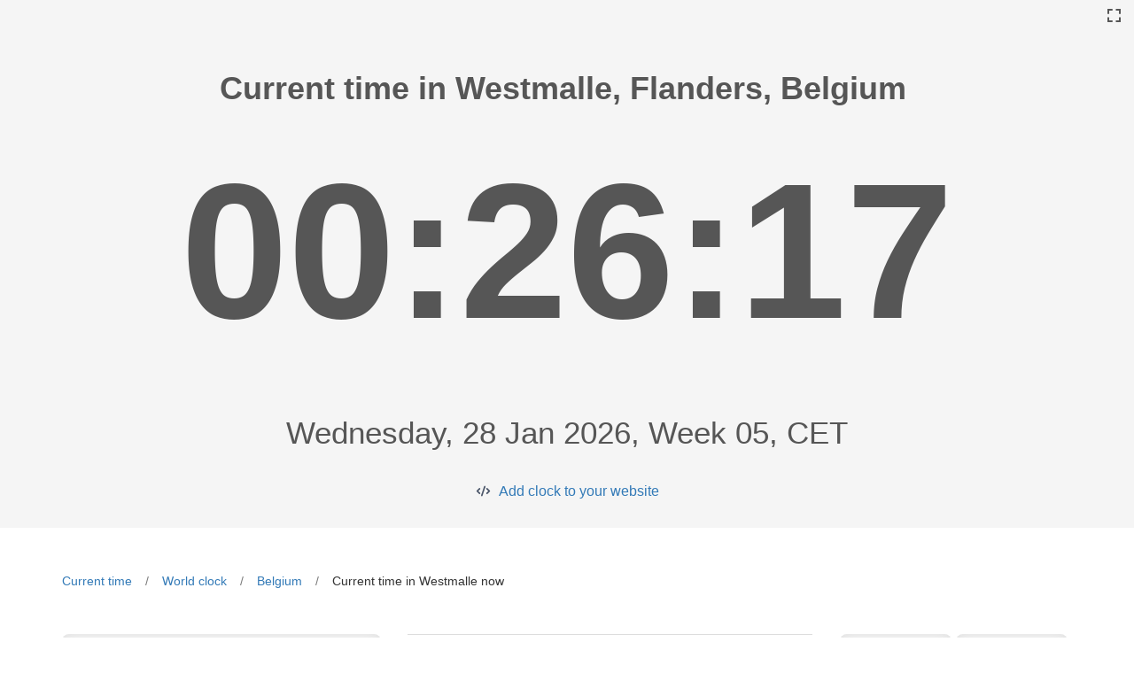

--- FILE ---
content_type: text/html; charset=utf-8
request_url: https://logwork.com/current-time-in-westmalle-belgium-flanders
body_size: 4338
content:
<!DOCTYPE html><html lang="en"><head><meta http-equiv="Content-Type" content="text/html; charset=utf-8" /><meta http-equiv="X-UA-Compatible" content="IE=edge"><meta name="viewport" content="width=device-width, initial-scale=1, maximum-scale=2"><title>Current time in Westmalle</title><meta name="description" content="Current time in Westmalle actual time, Westmalle Time Zone, Current Time in Westmalle, GMT offset" /><meta name="keywords" content="Current,time,in,Westmalle,actual,time,Westmalle,Time,Zone,Current,Time,in,Westmalle,GMT,offset" /><meta name="robots" content="index, follow" /><link href="https://logwork.com/favicon.ico" rel="icon" /><link rel="dns-prefetch" href="https://fonts.googleapis.com"><link rel="dns-prefetch" href="https://web.logwork.com/cores/251/tpl/main"><link rel="preload" href="https://web.logwork.com/cores/251/tpl/main/css_min/594605efb7b5568781b071012a96693f.css" as="style" /><link rel="stylesheet" type="text/css" href="https://web.logwork.com/cores/251/tpl/main/css_min/594605efb7b5568781b071012a96693f.css" media="all" defer /><link rel="preload" href="https://web.logwork.com/cores/251/tpl/main/js_min/41c96616346c11d949020cd33b7ea3b8.js" as="script" /><!--[if lt IE 9]><script src="https://oss.maxcdn.com/html5shiv/3.7.2/html5shiv.min.js"></script><script src="https://oss.maxcdn.com/respond/1.4.2/respond.min.js"></script><![endif]--><meta name="generator" content="WordPress"><meta property="og:locale" content="en-US"><meta property="og:site_name" content="LogWork.com"></head><body role="document" class="page_950"><script>var current_timezone = 'Europe/Brussels',current_location = {"city": 'Westmalle',"country": 'Belgium',"latitude": '51.2986',"longitude": '4.6902',"country_code": 'BE'};// cities = [];</script> <script>var current_timezone = 'Europe/Brussels';</script><div class="container-fluid f5_background" id="js_timer_to_full_screen"><div id="full_screen"><div></div></div><div class="row"><div class="col-lg-12"><div class="city_info_header"><div id="js_city_info_header"><h1><b>Current time in Westmalle,&nbsp;Flanders, Belgium&nbsp;</b></h1></div></div></div></div><div class="row"><div class="col-lg-12"><div class="show_big_timer"><div class="big_timer" id="js_big_timer"></div></div></div></div><div class="row"><div class="col-lg-12"><div class="city_info_footer"><div id="js_city_info_footer">Wednesday, 28 Jan 2026, Week 05, CET</div></div></div><div class="col-lg-12 text-center"><a class="show_embed_code" href="https://logwork.com/clock-widget-text">Add clock to your website</a></div></div></div>
<section class="time_text_page_section" style="padding-bottom: 0;"><div class="container"><div class="row"><div class="col-lg-12"><div class="time_breadcrumb"><ul><li><a href="https://logwork.com/current-time">Current time</a></li><li><a href="https://logwork.com/world-clock">World clock</a></li><li><a href="https://logwork.com/time-now-in-belgium">Belgium</a></li>                        <li><span>Current time in Westmalle now</span></li></ul></div></div></div></div></section><section class="time_text_page_section" ><div class="container"><div class="row">            <div class="col-sm-4 col-md-4 col-lg-4"><div class="current_city_country_header"><h2>Current time in Westmalle now, Belgium</h2><h3>Wednesday, 28 Jan 2026, Week 05, CET</h3></div><div class="single_analog_clock"><div id="js_single_analog_clock"></div><div class="text-center"><a href="https://logwork.com/clock-widget" class="show_embed_code embed_analog_clock">Add clock to your website</a></div></div>            </div>            <div class="col-lg-5"><table class="table table-hover" id="country_location_info"><tbody><tr><th>Location</th><td>Westmalle, Flanders</td></tr><tr><th>Location Lat/Long</th><td>51.2986 / 4.6902</td></tr><tr><th>Country Name</th><td>Belgium</td></tr><tr><th>Native Name</th><td>België</td></tr><tr><th>Capital City</th><td>Brussels</td></tr><tr><th>Region</th><td>Europe</td></tr><tr><th>Subregion</th><td>Western Europe</td></tr><tr><th>Country Flag</th><td><img src="https://web.logwork.com/cores/251/tpl/main/icons/lang/BE.svg"alt="BE"width="30" height="12" ></td></tr><tr><th>Country Flag Unicode</th><td>U+1F1E7 U+1F1EA</td></tr><tr><th>Currency</th><td>EUR</td></tr><tr><th>Currency Symbol</th><td>€</td></tr><tr><th>Phone Code</th><td>32</td></tr><tr><th>Top Level Domain</th><td>.be</td></tr><tr><th>Latitude / Longitude</th><td>50.83333333 / 4.00000000</td></tr><tr><th>Country Name Translations</th><td><b>br</b>: Bélgica,&nbsp;<b>pt</b>: Bélgica,&nbsp;<b>nl</b>: België,&nbsp;<b>hr</b>: Belgija,&nbsp;<b>fa</b>: بلژیک,&nbsp;<b>de</b>: Belgien,&nbsp;<b>es</b>: Bélgica,&nbsp;<b>fr</b>: Belgique,&nbsp;<b>ja</b>: ベルギー,&nbsp;<b>it</b>: Belgio,&nbsp;</td></tr></tbody></table></div><div class="col-lg-3"><div class="sun_info_cards"><div class="sun_info_card" style="padding-top: 10px;"><img src="https://web.logwork.com/cores/251/tpl/main/icons/lang/BE.svg"alt="BE"width="100" height="80" ></div><div class="sun_info_card"><p>Sunrise</p><p>08:24:19</p></div><div class="sun_info_card"><p>Sunset</p><p>17:23:59</p></div><div class="sun_info_card"><p>Transit</p><p>12:54:09</p></div><div class="sun_info_card"><p>Civil twilight begin</p><p>07:47:56</p></div><div class="sun_info_card"><p>Civil twilight end</p><p>18:00:22</p></div><div class="sun_info_card"><p>Nautical twilight begin</p><p>07:07:34</p></div><div class="sun_info_card"><p>Nautical twilight end</p><p>18:40:43</p></div><div class="sun_info_card"><p>Astronomical twilight begin</p><p>06:28:31</p></div><div class="sun_info_card"><p>Astronomical twilight end</p><p>19:19:47</p></div></div></div></div></div></section><section class="time_text_page_section"><div class="container-fluid f5_background"><div class="container tz_background"><div class="row"><div class="col-lg-12"><div class="city_section_header">Time Zone in Westmalle</div></div><div class="col-lg-7 col-lg-offset-3"><div class="city_timezone_info"><div id="js_timezone_info"><div>Current Westmalle time zone is (CEST UTC+2)</div><div>Standard time (CET, UTC+1) will start 25 October 2026</div></div></div><br></div><div class="col-lg-7 col-lg-offset-3"><div class="cities_tz_difference"><div id="js_tz_difference"><div>Westmalle has <b> </b> same time as <b>Paris</b>&nbsp;(0)</div><div>Westmalle is <b>8  hours</b> behind <b>Tokyo</b>&nbsp;(+8)</div><div>Westmalle is <b>2  hours</b> behind <b>Moscow</b>&nbsp;(+2)</div><div>Westmalle is <b>7  hours</b> behind <b>Shanghai</b>&nbsp;(+7)</div><div>Westmalle is <b>7  hours</b> ahead <b>Chicago</b>&nbsp;(-7)</div><div>Westmalle is <b>8  hours</b> behind <b>Seoul</b>&nbsp;(+8)</div><div>Westmalle is <b>1  hour</b> ahead <b>London</b>&nbsp;(-1)</div><div>Westmalle is <b>6  hours</b> ahead <b>New York</b>&nbsp;(-6)</div><div>Westmalle has <b> </b> same time as <b>Munich</b>&nbsp;(0)</div><div>Westmalle is <b>3  hours</b> behind <b>Dubai</b>&nbsp;(+3)</div><div><a title="compare timezones" href="/compare">Compare other time zones</a></div></div></div></div></div></div></div></section><section id="country_holidays" class="time_text_page_section"><div class="container"><div class="row"><div class="col-lg-12"><div class="city_section_header">Holidays in Westmalle</div></div><div class="col-lg-12"><div class="country_holidays"><div id="js_holidays"><ul><li><div>New Year&#039;s Day, (Nieuwjaar)</div><div class="holiday_date">2021-01-01</div></li><li><div>Easter Sunday, (Pasen)</div><div class="holiday_date">2021-04-04</div></li><li><div>Easter Monday, (Paasmaandag)</div><div class="holiday_date">2021-04-05</div></li><li><div>Labour Day, (Dag van de arbeid)</div><div class="holiday_date">2021-05-01</div></li><li><div>Ascension Day, (Onze Lieve Heer hemel)</div><div class="holiday_date">2021-05-13</div></li><li><div>Whit Monday, (Pinkstermaandag)</div><div class="holiday_date">2021-05-24</div></li><li><div>Belgian National Day, (Nationale feestdag)</div><div class="holiday_date">2021-07-21</div></li><li><div>Assumption Day, (Onze Lieve Vrouw hemelvaart)</div><div class="holiday_date">2021-08-15</div></li><li><div>All Saints&#039; Day, (Allerheiligen)</div><div class="holiday_date">2021-11-01</div></li><li><div>Armistice Day, (Wapenstilstand)</div><div class="holiday_date">2021-11-11</div></li><li><div>Christmas Day, (Kerstdag)</div><div class="holiday_date">2021-12-25</div></li></ul></div></div></div></div></div></section><section class="time_text_page_section">	<div class="container-fluid">
		<div class="row">
			<div class="col-lg-12">
				<div id="js_city_section_header" class="city_section_header">
					<h3>Westmalle, Belgium (Westmalle) on the map</h3>
					<span>
                        						Latitude: 51.2986, Longitude: 4.6902
                    </span>
				</div>
			</div>
		</div>
	</div>
	<div id="js_world_map" class="navigation_world_map"></div>
</section><section class="time_text_page_section"><div class="container-fluid"><div class="row"><div class="col-lg-12"><div id="js_city_section_header" class="city_section_header"><h3>50 largest cities from Belgium</h3></div></div><div class="col-lg-10 col-lg-offset-1"><div class="largest_cities"><a class="largest_city_rank_10"href="https://logwork.com/current-time-in-aalst-belgium-flanders"title="Current time in Aalst">Aalst</a><a class="largest_city_rank_6"href="https://logwork.com/current-time-in-anderlecht-belgium-brussels-capital-region"title="Current time in Anderlecht">Anderlecht</a><a class="largest_city_rank_0"href="https://logwork.com/current-time-in-antwerp-belgium-flanders"title="Current time in Antwerp">Antwerp</a><a class="largest_city_rank_17"href="https://logwork.com/current-time-in-binche-belgium-wallonia"title="Current time in Binche">Binche</a><a class="largest_city_rank_42"href="https://logwork.com/current-time-in-bonheiden-belgium-flanders"title="Current time in Bonheiden">Bonheiden</a><a class="largest_city_rank_47"href="https://logwork.com/current-time-in-booischot-belgium-flanders"title="Current time in Booischot">Booischot</a><a class="largest_city_rank_7"href="https://logwork.com/current-time-in-bruges-belgium-flanders"title="Current time in Bruges">Bruges</a><a class="largest_city_rank_38"href="https://logwork.com/current-time-in-brugge-belgium-flanders-2"title="Current time in Brugge">Brugge</a><a class="largest_city_rank_4"href="https://logwork.com/current-time-in-brussels-belgium-brussels-capital-region"title="Current time in Brussels">Brussels</a><a class="largest_city_rank_2"href="https://logwork.com/current-time-in-charleroi-belgium-wallonia"title="Current time in Charleroi">Charleroi</a><a class="largest_city_rank_37"href="https://logwork.com/current-time-in-chatelineau-belgium-wallonia"title="Current time in Châtelineau">Châtelineau</a><a class="largest_city_rank_20"href="https://logwork.com/current-time-in-deinze-belgium-flanders"title="Current time in Deinze">Deinze</a><a class="largest_city_rank_12"href="https://logwork.com/current-time-in-dendermonde-belgium-flanders"title="Current time in Dendermonde">Dendermonde</a><a class="largest_city_rank_39"href="https://logwork.com/current-time-in-duffel-belgium-flanders"title="Current time in Duffel">Duffel</a><a class="largest_city_rank_26"href="https://logwork.com/current-time-in-eeklo-belgium-flanders"title="Current time in Eeklo">Eeklo</a><a class="largest_city_rank_33"href="https://logwork.com/current-time-in-estaimpuis-belgium-wallonia"title="Current time in Estaimpuis">Estaimpuis</a><a class="largest_city_rank_28"href="https://logwork.com/current-time-in-eupen-belgium-wallonia"title="Current time in Eupen">Eupen</a><a class="largest_city_rank_1"href="https://logwork.com/current-time-in-gent-belgium-flanders"title="Current time in Gent">Gent</a><a class="largest_city_rank_18"href="https://logwork.com/current-time-in-geraardsbergen-belgium-flanders"title="Current time in Geraardsbergen">Geraardsbergen</a><a class="largest_city_rank_49"href="https://logwork.com/current-time-in-haacht-belgium-flanders"title="Current time in Haacht">Haacht</a><a class="largest_city_rank_15"href="https://logwork.com/current-time-in-halle-belgium-flanders"title="Current time in Halle">Halle</a><a class="largest_city_rank_22"href="https://logwork.com/current-time-in-harelbeke-belgium-flanders"title="Current time in Harelbeke">Harelbeke</a><a class="largest_city_rank_21"href="https://logwork.com/current-time-in-herentals-belgium-flanders"title="Current time in Herentals">Herentals</a><a class="largest_city_rank_31"href="https://logwork.com/current-time-in-herk-de-stad-belgium-flanders"title="Current time in Herk-de-Stad">Herk-de-Stad</a><a class="largest_city_rank_16"href="https://logwork.com/current-time-in-ieper-belgium-flanders"title="Current time in Ieper">Ieper</a><a class="largest_city_rank_43"href="https://logwork.com/current-time-in-kortrijk-belgium-flanders"title="Current time in Kortrijk">Kortrijk</a><a class="largest_city_rank_30"href="https://logwork.com/current-time-in-lessines-belgium-wallonia"title="Current time in Lessines">Lessines</a><a class="largest_city_rank_3"href="https://logwork.com/current-time-in-liege-belgium-wallonia"title="Current time in Liège">Liège</a><a class="largest_city_rank_14"href="https://logwork.com/current-time-in-lokeren-belgium-flanders"title="Current time in Lokeren">Lokeren</a><a class="largest_city_rank_24"href="https://logwork.com/current-time-in-maaseik-belgium-flanders"title="Current time in Maaseik">Maaseik</a><a class="largest_city_rank_9"href="https://logwork.com/current-time-in-mechelen-belgium-flanders"title="Current time in Mechelen">Mechelen</a><a class="largest_city_rank_19"href="https://logwork.com/current-time-in-menen-belgium-flanders"title="Current time in Menen">Menen</a><a class="largest_city_rank_41"href="https://logwork.com/current-time-in-mons-belgium-wallonia"title="Current time in Mons">Mons</a><a class="largest_city_rank_23"href="https://logwork.com/current-time-in-mortsel-belgium-flanders"title="Current time in Mortsel">Mortsel</a><a class="largest_city_rank_8"href="https://logwork.com/current-time-in-namur-belgium-wallonia"title="Current time in Namur">Namur</a><a class="largest_city_rank_34"href="https://logwork.com/current-time-in-oudenburg-belgium-flanders"title="Current time in Oudenburg">Oudenburg</a><a class="largest_city_rank_27"href="https://logwork.com/current-time-in-poperinge-belgium-flanders"title="Current time in Poperinge">Poperinge</a><a class="largest_city_rank_25"href="https://logwork.com/current-time-in-rixensart-belgium-wallonia"title="Current time in Rixensart">Rixensart</a><a class="largest_city_rank_46"href="https://logwork.com/current-time-in-saint-gilles-belgium-brussels-capital-region"title="Current time in Saint-Gilles">Saint-Gilles</a><a class="largest_city_rank_36"href="https://logwork.com/current-time-in-saint-nicolas-belgium-wallonia"title="Current time in Saint-Nicolas">Saint-Nicolas</a><a class="largest_city_rank_5"href="https://logwork.com/current-time-in-schaarbeek-belgium-brussels-capital-region"title="Current time in Schaarbeek">Schaarbeek</a><a class="largest_city_rank_45"href="https://logwork.com/current-time-in-sint-joris-winge-belgium-flanders"title="Current time in Sint-Joris-Winge">Sint-Joris-Winge</a><a class="largest_city_rank_11"href="https://logwork.com/current-time-in-sint-niklaas-belgium-flanders"title="Current time in Sint-Niklaas">Sint-Niklaas</a><a class="largest_city_rank_35"href="https://logwork.com/current-time-in-stavelot-belgium-wallonia"title="Current time in Stavelot">Stavelot</a><a class="largest_city_rank_40"href="https://logwork.com/current-time-in-tongeren-belgium-flanders"title="Current time in Tongeren">Tongeren</a><a class="largest_city_rank_32"href="https://logwork.com/current-time-in-veurne-belgium-flanders"title="Current time in Veurne">Veurne</a><a class="largest_city_rank_13"href="https://logwork.com/current-time-in-vilvoorde-belgium-flanders"title="Current time in Vilvoorde">Vilvoorde</a><a class="largest_city_rank_44"href="https://logwork.com/current-time-in-wanzele-belgium-flanders"title="Current time in Wanzele">Wanzele</a><a class="largest_city_rank_29"href="https://logwork.com/current-time-in-wervik-belgium-flanders"title="Current time in Wervik">Wervik</a><a class="largest_city_rank_48"href="https://logwork.com/current-time-in-wezembeek-oppem-belgium-flanders"title="Current time in Wezembeek-Oppem">Wezembeek-Oppem</a></div></div></div></div></section>
<div class="container js_hide_on_full" id="footer"><div class="row"><div class="col-sm-12"><div class="footer" style="border-top: 1px solid #efefef;padding-top: 7px;">© 2026 Powered by <a href="https://logwork.com/free-tools/" target="_parent">LogWork.com</a><br /><a href="https://logwork.com" title="Time tracker">Time tracker</a>  - <a href="https://app.logwork.com/contact">Contact support</a><br /></div></div></div></div><script type="text/javascript" src="https://web.logwork.com/cores/251/tpl/main/js_min/41c96616346c11d949020cd33b7ea3b8.js" defer></script></body></html>


--- FILE ---
content_type: image/svg+xml
request_url: https://web.logwork.com/cores/251/tpl/main/img/time_in/hour.svg
body_size: 568
content:
<?xml version="1.0" encoding="utf-8"?>
<!-- Generator: Adobe Illustrator 23.0.0, SVG Export Plug-In . SVG Version: 6.00 Build 0)  -->
<svg version="1.1" id="Layer_1" xmlns="http://www.w3.org/2000/svg" xmlns:xlink="http://www.w3.org/1999/xlink" x="0px" y="0px"
	 viewBox="0 0 20 500" style="enable-background:new 0 0 20 500;" xml:space="preserve">
<style type="text/css">
	.st0{fill:#565656;}
</style>
<path class="st0" d="M2,237.8c-0.7,13.7-0.9,18.2,7.1,18.8h0c0.1,0,0.2,0,0.2,0c4.9-0.4,9.9-0.6,7.4-17.8
	c-0.2-1.3-2.6-27.5-2.7-28.7l-4.7-74.6"/>
</svg>


--- FILE ---
content_type: image/svg+xml
request_url: https://web.logwork.com/cores/251/tpl/main/img/time_in/sec.svg
body_size: 1357
content:
<?xml version="1.0" encoding="utf-8"?>
<!-- Generator: Adobe Illustrator 23.0.0, SVG Export Plug-In . SVG Version: 6.00 Build 0)  -->
<svg version="1.1" id="Layer_1" xmlns="http://www.w3.org/2000/svg" xmlns:xlink="http://www.w3.org/1999/xlink" x="0px" y="0px"
	 viewBox="0 0 500 500" style="enable-background:new 0 0 500 500;" xml:space="preserve">
<style type="text/css">
	.st0{fill:#CD1717;}
	.st1{fill:#C11B1B;}
	.st2{fill:#FFFFFF;}
	.st3{fill:#FF8383;}
</style>
<path class="st0" d="M246,226.3c-2.3,59.3,1.6,58.1,3.9,58.4l0,0c0,0,0.1,0,0.1,0c2.4-1,6.1-0.1,3.2-62.1l-4-166.6"/>
<g>
	
		<image style="overflow:visible;opacity:0.1;" width="52" height="52" xlink:href="17F55C6ADB1416B6.png"  transform="matrix(1 0 0 1 226.7709 226.7709)">
	</image>
	<g>
		<g>
			<path class="st1" d="M241.1,250c0-4.9,4-8.9,8.9-8.9c4.9,0,8.9,4,8.9,8.9c0,4.9-4,8.9-8.9,8.9C245.1,258.9,241.1,254.9,241.1,250
				z"/>
			<g>
				<path class="st2" d="M250,253.3c-1.8,0-3.3-1.5-3.3-3.3c0-1.8,1.5-3.3,3.3-3.3c1.8,0,3.3,1.5,3.3,3.3
					C253.3,251.8,251.8,253.3,250,253.3z"/>
				<path class="st3" d="M250,247.6c1.4,0,2.6,1.1,2.6,2.6c0,1.4-1.1,2.6-2.6,2.6c-1.4,0-2.6-1.1-2.6-2.6
					C247.4,248.7,248.6,247.6,250,247.6 M250,246.2c-2.2,0-4,1.8-4,4c0,2.2,1.8,4,4,4c2.2,0,3.9-1.8,3.9-4
					C254,248,252.2,246.2,250,246.2L250,246.2z"/>
			</g>
		</g>
	</g>
</g>
</svg>
